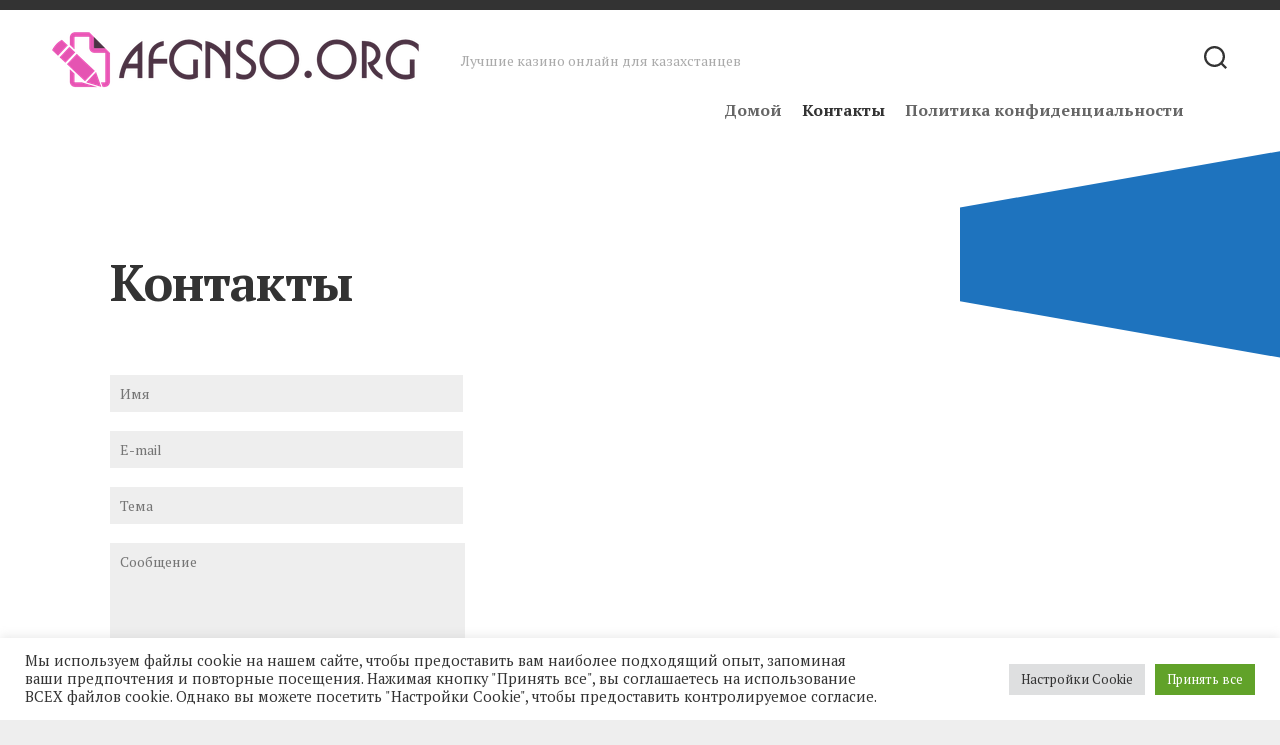

--- FILE ---
content_type: text/css
request_url: https://www.afgnso.org/wp-content/plugins/more-widgets/assets/css/more-widgets-front.css?ver=1.1
body_size: 1843
content:
.mw-clr::after{content:"";clear:both;display:table}.mw-txt-left{text-align:left}.mw-txt-center{text-align:center}.mw-txt-right{text-align:right}.mw-round{border-radius:50%}.mw-rounded{border-radius:5px}.mw-stretch-img{width:100%}.mw-row{display:block;position:relative;margin-left:-5px;margin-right:-5px;-webkit-box-sizing:border-box;-moz-box-sizing:border-box;box-sizing:border-box}.mw-row .mw-col{display:block;float:left;padding:0 5px;margin-bottom:5px;-webkit-box-sizing:border-box;-moz-box-sizing:border-box;box-sizing:border-box}.mw-row .mw-first{clear:both}ul.mw-row{list-style:none}li.mw-col{list-style:none}.mw-row .mw-col-1{width:100%;float:none}.mw-col-2{width:50%}.mw-col-3{width:33.33%}.mw-col-4{width:25%}.mw-col-5{width:20%}.mw-col-6{width:16.6666666667}.mw-rs-1{margin-left:-.5px;margin-right:-.5px}.mw-rs-1 .mw-col{padding-left:.5px;padding-right:.5px;margin-bottom:1px}.mw-rs-5{margin-left:-2.5px;margin-right:-2.5px}.mw-rs-5 .mw-col{padding-left:2.5px;padding-right:2.5px;margin-bottom:5px}.mw-rs-10{margin-left:-5px;margin-right:-5px}.mw-rs-10 .mw-col{padding-left:5px;padding-right:5px;margin-bottom:10px}.mw-rs-15{margin-left:-7.5px;margin-right:-7.5px}.mw-rs-15 .mw-col{padding-left:7.5px;padding-right:7.5px;margin-bottom:15px}.mw-rs-20{margin-left:-10px;margin-right:-10px}.mw-rs-20 .mw-col{padding-left:10px;padding-right:10px;margin-bottom:20px}.mw-rs-25{margin-left:-12.5px;margin-right:-12.5px}.mw-rs-25 .mw-col{padding-left:12.5px;padding-right:12.5px;margin-bottom:25px}.mw-rs-30{margin-left:-15px;margin-right:-15px}.mw-rs-30 .mw-col{padding-left:15px;padding-right:15px;margin-bottom:30px}.mw-rs-35{margin-left:-17.5px;margin-right:-17.5px}.mw-rs-35 .mw-col{padding-left:17.5px;padding-right:17.5px;margin-bottom:35px}.mw-rs-40{margin-left:-20px;margin-right:-20px}.mw-rs-40 .mw-col{padding-left:20px;padding-right:20px;margin-bottom:40px}.mw-rs-50{margin-left:-25px;margin-right:-25px}.mw-rs-50 .mw-col{padding-left:25px;padding-right:25px;margin-bottom:50px}.mw-rs-60{margin-left:-30px;margin-right:-30px}.mw-rs-60 .mw-col{padding-left:30px;padding-right:30px;margin-bottom:60px}.mw-rs-80{margin-left:-40px;margin-right:-40px}.mw-rs-80 .mw-col{padding-left:40px;padding-right:40px;margin-bottom:80px}.mw-rs-100{margin-left:-50px;margin-right:-50px}.mw-rs-100 .mw-col{padding-left:50px;padding-right:50px;margin-bottom:100px}.mw-about-image{margin-bottom:20px}.mw-comments-w-avatars{list-style:none;margin:0;padding:0}.mw-comments-w-avatars a{text-decoration:none;color:inherit}.mw-comments-w-avatars li{margin-bottom:1em}.mw-comments-w-avatars li:last-child{margin-bottom:0}.mw-comments-w-avatars .avatar{float:left;margin-right:15px;border-radius:50%}.mw-comments-w-avatars .mw-comment-excerpt{overflow:hidden}.mw-newsletter input[type="email"]{float:left;width:70%;float:left;border-radius:0;border:1px solid #ddd;line-height:45px;height:45px;border-radius:0;border-top-left-radius:4px;border-bottom-left-radius:4px}.mw-newsletter button[type="submit"]{float:right;width:30%;line-height:45px;height:45px;padding:0 10px;border-radius:0;border-top-right-radius:4px;border-bottom-right-radius:4px;background:#222}.mw-users .mw-col{text-align:center}.mw-users .mw-users-name{padding-top:1em}.mw-adverts{text-align:center}.mw-binfo .mw-icon{float:left;margin-right:1em}.mw-binfo-v{overflow:hidden}.mw-advanced-recent-post{margin-bottom:20px}.mw-style-small-image .mw-advanced-recent-post-thumb{width:60px;float:left;margin-right:15px}.mw-style-full-image .mw-advanced-recent-post-thumb{margin-bottom:15px}.mw-style-small-image .mw-advanced-recent-post-content{overflow:hidden}.mw-advanced-recent-post-title{font-weight:bold;margin-bottom:2px}.mw-advanced-recent-post-title a{color:inherit}.mw-advanced-recent-post-date{opacity:0.65;margin-bottom:2px}.mw-posts-slider .flickity-button{z-index:40}.mw-posts-slider-item{width:100%}.mw-posts-slider-item img{display:block}a.mw-posts-slider-tag{display:block;position:absolute;left:0;top:0;text-transform:uppercase;background:#1e8cbe;padding:4px 6px;line-height:1em;font-size:0.769em;font-weight:600;letter-spacing:0.25px}a.mw-posts-slider-tag,a.mw-posts-slider-tag:hover,a.mw-posts-slider-tag:focus{color:#fff}.flickity-rtl a.mw-posts-slider-tag{right:0;left:auto}.mw-posts-slider-link{position:relative;display:block;color:#fff}.mw-posts-slider-link,.mw-posts-slider-link:hover,.mw-posts-slider-link:focus{color:#fff;text-decoration:none}.mw-posts-slider-image{display:block;width:100%}.mw-posts-slider-title{position:absolute;bottom:0;width:100%;padding:10px 15px;background:#000;background:rgba(0,0,0,0.75);text-align:center}#mw-social-profiles ul.mw-sp-ul,#mw-social-profiles #mw-social-profiles,#mw-social-profiles ul.mw-sp-ul a{list-style:none;margin:0;padding:0;border:0;float:none;text-decoration:none}#mw-social-profiles ul.mw-sp-ul{margin:0 -5px}#mw-social-profiles ul.mw-sp-ul li{display:inline-block;padding:0 2.5px;margin-bottom:5px}#mw-social-profiles ul.mw-sp-ul li a{display:block;height:34px;line-height:34px;width:34px;color:#fff;font-size:16px;text-align:center}#mw-social-profiles ul.mw-sp-ul a:hover,#mw-social-profiles ul.mw-sp-ul a:focus,#mw-social-profiles ul.mw-sp-ul a:active{opacity:0.8;color:#fff}#mw-social-profiles ul.mw-sp-ul a,#mw-social-profiles ul.mw-sp-ul a:hover,#mw-social-profiles ul.mw-sp-ul a:focus{-webkit-box-shadow:none;box-shadow:none}#mw-social-profiles .mw-sp-android a{background:#a4c639}#mw-social-profiles .mw-sp-amazon a{background:#ff9900}#mw-social-profiles .mw-sp-buffer a{background:#59626a}#mw-social-profiles .mw-sp-dribbble a{background:#ea4c89}#mw-social-profiles .mw-sp-rss a{background:#f26522}#mw-social-profiles .mw-sp-facebook a{background:#3b5998}#mw-social-profiles .mw-sp-flickr a{background:#ff0084}#mw-social-profiles .mw-sp-google_plus a{background:#dd4b39}#mw-social-profiles .mw-sp-linkedin a{background:#0077b5}#mw-social-profiles .mw-sp-paypal a{background:#003087}#mw-social-profiles .mw-sp-pocket a{background:#ef4056}#mw-social-profiles .mw-sp-pinterest a{background:#bd081c}#mw-social-profiles .mw-sp-reddit a{background:#ff4500}#mw-social-profiles .mw-sp-steam a{background:#000}#mw-social-profiles .mw-sp-stripe a{background:#00afe1}#mw-social-profiles .mw-sp-stumbleupon a{background:#eb4924}#mw-social-profiles .mw-sp-twitter a{background:#1da1f2}#mw-social-profiles .mw-sp-email a{background:#999}#mw-social-profiles .mw-sp-tumblr a{background:#35465c}#mw-social-profiles .mw-sp-vimeo a{background:#1ab7ea}#mw-social-profiles .mw-sp-yelp a{background:#af0606}#mw-social-profiles .mw-sp-vk a{background:#45668e}#mw-social-profiles .mw-sp-wordpress a{background:#21759b}#mw-social-profiles .mw-sp-xing a{background:#026466}#mw-social-profiles .mw-sp-youtube a{background:#ff0000}#mw-social-profiles .mw-sp-tiktok a{background:#000}#mw-social-profiles .mw-sp-discord a{background:#5865F2}#mw-social-profiles .mw-sp-instagram a{background:radial-gradient(circle at 30% 107%, #fdf497 0%, #fdf497 5%, #fd5949 45%, #d6249f 60%, #285AEB 90%)}/*! Flickity v2.2.1 - https://flickity.metafizzy.co */.flickity-enabled{position:relative;margin-bottom:30px}.flickity-enabled:focus{outline:none}.flickity-viewport{overflow:hidden;position:relative;height:100%}.flickity-slider{position:absolute;width:100%;height:100%}.flickity-enabled.is-draggable{-webkit-tap-highlight-color:transparent;-webkit-user-select:none;-moz-user-select:none;-ms-user-select:none;user-select:none}.flickity-enabled.is-draggable .flickity-viewport{cursor:move;cursor:-webkit-grab;cursor:grab}.flickity-enabled.is-draggable .flickity-viewport.is-pointer-down{cursor:-webkit-grabbing;cursor:grabbing}button.flickity-button{position:absolute;background:rgba(255,255,255,0.75);border:none;color:#333}button.flickity-button:hover{background:white;cursor:pointer;color:#333}button.flickity-button:focus{outline:none;box-shadow:0 0 0 5px #19F;color:#333}.flickity-button:active{opacity:0.6;color:#333}.flickity-button:disabled{opacity:0.3;cursor:auto;pointer-events:none;color:#333}.flickity-button-icon{fill:currentColor}.flickity-prev-next-button{top:50%;width:32px;height:32px;border-radius:50%;transform:translateY(-50%)}.flickity-prev-next-button.previous{left:10px}.flickity-prev-next-button.next{right:10px}.flickity-rtl .flickity-prev-next-button.previous{left:auto;right:10px}.flickity-rtl .flickity-prev-next-button.next{right:auto;left:10px}.flickity-prev-next-button .flickity-button-icon{position:absolute;left:20%;top:20%;width:60%;height:60%}.flickity-enabled ol.flickity-page-dots{position:absolute;bottom:-20px;padding:0;margin:0;list-style:none;text-align:center;line-height:1;width:100%;text-align:center}.flickity-rtl .flickity-page-dots{direction:rtl}.flickity-page-dots .dot{display:inline-block;width:10px;height:10px;margin:0 4px;background:#333;border-radius:50%;opacity:0.25;cursor:pointer}.flickity-page-dots .dot.is-selected{opacity:1}
